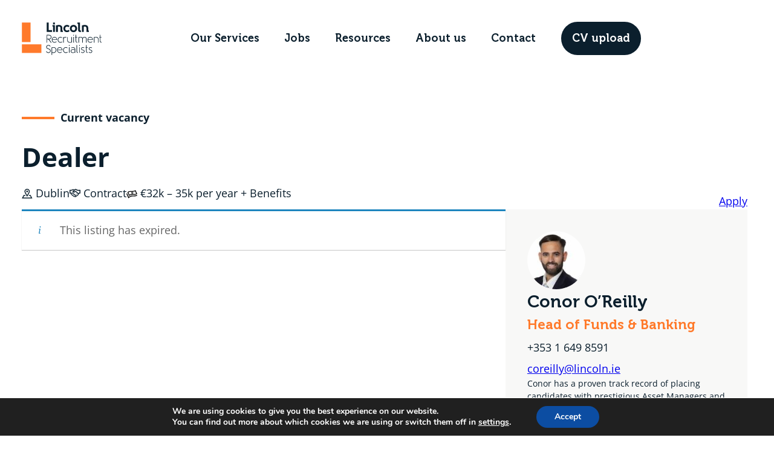

--- FILE ---
content_type: text/css
request_url: https://lincoln.ie/wp-content/themes/lincoln-recruitment/assets/css/style.css?ver=1689248160
body_size: 9467
content:
@charset "UTF-8";
/* Box sizing rules */
*,
*::before,
*::after {
  box-sizing: border-box;
}

/* Remove default margin */
body,
h1,
h2,
h3,
h4,
p,
figure,
blockquote,
dl,
dd {
  margin: 0;
}

/* Remove list styles on ul, ol elements with a list role, which suggests default styling will be removed */
ul[role=list],
ol[role=list] {
  list-style: none;
}

/* Set core root defaults */
html:focus-within {
  scroll-behavior: smooth;
}

/* Set core body defaults */
body {
  min-height: 100vh;
  text-rendering: optimizeSpeed;
  line-height: 1.5;
}

/* A elements that don't have a class get default styles */
a:not([class]) {
  -webkit-text-decoration-skip: ink;
          text-decoration-skip-ink: auto;
}

/* Make images easier to work with */
img,
picture {
  width: 100%;
  max-width: 100%;
  height: auto;
  display: block;
}

/* Inherit fonts for inputs and buttons */
input,
button,
textarea,
select {
  font: inherit;
}

/* Remove all animations, transitions and smooth scroll for people that prefer not to see them */
@media (prefers-reduced-motion: reduce) {
  html:focus-within {
    scroll-behavior: auto;
  }
  *,
  *::before,
  *::after {
    animation-duration: 0.01ms !important;
    animation-iteration-count: 1 !important;
    transition-duration: 0.01ms !important;
    scroll-behavior: auto !important;
  }
}
:root {
  --shadow-color: 0deg 0% 0%;
  --shadow-elevation-low:
  0px 0px 0.3px rgba(0, 0, 0, 0.014),
  0px 0px 0.7px rgba(0, 0, 0, 0.02),
  0px 0px 1.3px rgba(0, 0, 0, 0.025),
  0px 0px 2.2px rgba(0, 0, 0, 0.03),
  0px 0px 4.2px rgba(0, 0, 0, 0.036),
  0px 0px 10px rgba(0, 0, 0, 0.05);
  --shadow-elevation-medium:
  0px 1.1px 2.2px rgba(0, 0, 0, 0.014),
  0px 2.7px 5.3px rgba(0, 0, 0, 0.02),
  0px 5px 10px rgba(0, 0, 0, 0.025),
  0px 8.9px 17.9px rgba(0, 0, 0, 0.03),
  0px 16.7px 33.4px rgba(0, 0, 0, 0.036),
  0px 40px 80px rgba(0, 0, 0, 0.05);
  --shadow-elevation-high:
  0px 2.8px 2.2px rgba(0, 0, 0, 0.014),
  0px 6.7px 5.3px rgba(0, 0, 0, 0.02),
  0px 12.5px 10px rgba(0, 0, 0, 0.025),
  0px 22.3px 17.9px rgba(0, 0, 0, 0.03),
  0px 41.8px 33.4px rgba(0, 0, 0, 0.036),
  0px 100px 80px rgba(0, 0, 0, 0.05);
}

/* @link https://utopia.fyi/space/calculator?c=320,15,1.2,1240,18,1.25,5,2,&s=0.75|0.5|0.25,1.5|2|3|4|6,s-l&g=s,l,xl,12 */
:root {
  --space-3xs: clamp(0.25rem, calc(0.23rem + 0.11vw), 0.31rem);
  --space-2xs: clamp(0.50rem, calc(0.48rem + 0.11vw), 0.56rem);
  --space-xs: clamp(0.69rem, calc(0.62rem + 0.33vw), 0.88rem);
  --space-s: clamp(0.94rem, calc(0.87rem + 0.33vw), 1.13rem);
  --space-m: clamp(1.44rem, calc(1.35rem + 0.43vw), 1.69rem);
  --space-l: clamp(1.88rem, calc(1.74rem + 0.65vw), 2.25rem);
  --space-xl: clamp(2.81rem, calc(2.62rem + 0.98vw), 3.38rem);
  --space-2xl: clamp(3.75rem, calc(3.49rem + 1.30vw), 4.50rem);
  --space-3xl: clamp(5.63rem, calc(5.23rem + 1.96vw), 6.75rem);
  /* One-up pairs */
  --space-3xs-2xs: clamp(0.25rem, calc(0.14rem + 0.54vw), 0.56rem);
  --space-2xs-xs: clamp(0.50rem, calc(0.37rem + 0.65vw), 0.88rem);
  --space-xs-s: clamp(0.69rem, calc(0.54rem + 0.76vw), 1.13rem);
  --space-s-m: clamp(0.94rem, calc(0.68rem + 1.30vw), 1.69rem);
  --space-m-l: clamp(1.44rem, calc(1.15rem + 1.41vw), 2.25rem);
  --space-l-xl: clamp(1.88rem, calc(1.35rem + 2.61vw), 3.38rem);
  --space-xl-2xl: clamp(2.81rem, calc(2.23rem + 2.93vw), 4.50rem);
  --space-2xl-3xl: clamp(3.75rem, calc(2.71rem + 5.22vw), 6.75rem);
  /* Custom pairs */
  --space-s-l: clamp(0.94rem, calc(0.48rem + 2.28vw), 2.25rem);
}

:is(.is-layout-constrained, .is-layout-flow) > * + * {
  margin-top: var(--space-m);
}
:is(.is-layout-constrained, .is-layout-flow) > * + *.alignwide {
  margin-top: var(--space-xl);
}

:first-child {
  margin-top: 0;
}

:last-child {
  margin-bottom: 0;
}

:is(.is-layout-constrained, .is-layout-flow) > .alignfull + .alignfull {
  margin-top: 0;
}

.alignwide:not(:last-child, :is(h1, h2, h3, h4, h5, h6)) {
  margin-bottom: var(--space-xl);
}

.alignfull:not(:last-child, :is(h1, h2, h3, h4, h5, h6)) {
  margin-bottom: var(--space-2xl-3xl);
}

.has-background:not(.wp-element-button) {
  padding: var(--space-l);
}

.has-background.alignfull {
  padding-top: var(--space-2xl-3xl);
  padding-bottom: var(--space-2xl-3xl);
  margin-top: var(--space-2xl-3xl);
}
.has-background.alignfull + .has-background.alignfull, .has-background.alignfull + .wp-block-cover.alignfull, .wp-block-cover.alignfull + .has-background.alignfull {
  margin-top: calc(-1 * var(--space-2xl-3xl));
}

.wp-site-blocks > .wp-block-post-content {
  margin-bottom: 0;
}
.wp-site-blocks > .wp-block-post-content > :last-child:not(.alignfull) {
  margin-bottom: var(--space-2xl-3xl) !important;
}

.wp-block-columns {
  gap: var(--space-l);
}

:root {
  --wp--style--gallery-gap-default: var(--space-l);
  --wp--style--unstable-gallery-gap: var(--space-l);
}

:root {
  --heading--line-thickness: .25rem;
}

p:is(:not(:first-child)) {
  margin-top: var(--space-m);
}

:is(h2, h3, h4, h5, h6) {
  margin-top: 1.5em;
}

h1:before,
h1[class]:before {
  content: "";
  display: block;
  width: 1em;
  height: var(--heading--line-thickness);
  margin-bottom: 0.5em;
  background-color: var(--wp--preset--color--primary);
}
.is-style-eyebrow + h1:before,
.is-style-eyebrow + h1[class]:before {
  content: none;
}

h2:not(:first-child) {
  margin-top: var(--space-3xl);
}
h2 + * {
  margin-top: var(--space-m);
}
h2:after {
  content: "";
  display: block;
  width: 2em;
  height: var(--heading--line-thickness);
  margin-top: 0.5em;
  background-color: var(--wp--preset--color--primary);
}
.has-primary-background-color h2:after {
  background-color: white;
}
h2.has-text-align-center {
  display: flex;
  justify-content: center;
  align-items: center;
  gap: 1ch;
}
h2.has-text-align-center:before, h2.has-text-align-center:after {
  content: "";
  display: block;
  flex: 1 1 auto;
  width: auto;
  max-width: 2em;
  height: var(--heading--line-thickness);
  margin-top: 0;
  background-color: var(--wp--preset--color--primary);
}
h2.has-normal-font-size:after {
  content: "";
  display: block;
  width: 100%;
  height: 1px;
  margin-top: 0.5em;
  background-color: currentColor;
}

.is-style-eyebrow[class] {
  display: flex;
  flex-wrap: wrap;
  align-items: center;
  font-size: var(--wp--preset--font-size--normal);
}
.is-style-eyebrow[class]:after {
  content: none;
}
.is-style-eyebrow[class]:before {
  content: "";
  display: inline-block;
  width: 3em;
  height: var(--heading--line-thickness);
  margin-top: 0;
  margin-right: 1ch;
  margin-bottom: 0;
  background-color: var(--wp--preset--color--primary);
}
.is-style-eyebrow[class] + * {
  margin-top: var(--space-s);
}
.is-style-eyebrow[class] + *:after {
  content: none;
}

/* Set up the counter */
body {
  counter-reset: section;
}

.is-style-count::before {
  content: "#" counter(section);
  counter-increment: section; /* Increment the value of section counter by 1 */
  display: block;
  font-size: var(--wp--preset--font-size--medium);
  color: var(--wp--preset--color--primary);
}

.button-wrapper a,
.button-wrapper button,
.wp-block-read-more,
.button {
  background-color: var(--wp--preset--color--primary);
  border-color: var(--wp--preset--color--primary);
  border-width: 0;
  color: var(--wp--preset--color--white);
  font-family: inherit;
  font-size: inherit;
  line-height: inherit;
  padding: calc(0.667em + 2px) calc(1.333em + 2px);
  text-decoration: none;
  border-radius: 9999px;
  font-family: var(--wp--preset--font-family--museo);
  cursor: pointer;
}

.button-wrapper--secondary a,
.button-wrapper--secondary button,
.button.button--secondary {
  color: white !important;
  background-color: var(--wp--preset--color--secondary);
  border-color: var(--wp--preset--color--secondary);
  padding: 0.5em 1em;
}

.button-wrapper--tertiary a,
.button-wrapper--tertiary button,
.button.button--tertiary {
  color: var(--wp--preset--color--secondary);
  background-color: var(--wp--preset--color--primary-20);
  border-color: var(--wp--preset--color--primary-20);
  padding: 0.5em 1em;
  font-family: var(--wp--preset--font-family--open-sans);
  font-size: var(--wp--preset--font-size--small);
}

blockquote cite,
.wp-block-quote cite {
  display: block;
  margin-top: var(--space-s);
  text-transform: uppercase;
  font-family: var(--wp--preset--font-family--open-sans);
  font-size: var(--wp--preset--font-size--small);
  letter-spacing: 0.1em;
}

ul, ol {
  padding-left: 1em;
}
ul li, ol li {
  margin-top: 0.75em;
}

.is-style-tick-list {
  list-style-type: none;
  padding-left: 1.5em;
}
.is-style-tick-list li {
  position: relative;
}
.is-style-tick-list li:before {
  content: "";
  display: inline-block;
  width: 0.8em;
  height: 0.5em;
  border-style: solid;
  border-color: var(--wp--preset--color--primary);
  border-width: 0.25em 0.25em 0 0;
  transform: rotate(135deg);
  position: absolute;
  top: 0.5em;
  left: -1.5em;
}

.wp-block-avatar .avatar {
  border-radius: 9999px;
}

.wp-block-buttons {
  margin-top: var(--space-m);
}

.wp-block-button.is-style-arrow .wp-block-button__link {
  --button-arrow--thickness: .1667em;
  --button-arrow--shift: .5em;
  --button-circle--size: 2em;
  --button-circle--width: var(--button-circle--size);
  position: relative;
  z-index: 1;
  background-color: transparent;
  color: inherit;
  padding: 0.5em 0;
  padding-left: calc(0.33 * var(--button-circle--size));
  padding-right: 2em;
  border-radius: 0;
  text-decoration: none;
  transition: all 0.5s ease;
}
.wp-block-button.is-style-arrow .wp-block-button__link:before {
  position: absolute;
  top: 50%;
  right: 0;
  transform: translateY(-50%);
  content: "";
  display: block;
  width: 1.5em;
  height: 1em;
  background-color: currentColor;
  -webkit-mask: url("data:image/svg+xml,%3Csvg width='26px' height='18px' viewBox='0 0 26 18' version='1.1' xmlns='http://www.w3.org/2000/svg' xmlns:xlink='http://www.w3.org/1999/xlink'%3E%3Ctitle%3ECombined Shape%3C/title%3E%3Cg id='Home' stroke='none' stroke-width='1' fill='none' fill-rule='evenodd'%3E%3Cg transform='translate(-374.000000  -4621.000000)' fill='%230B1F2D' id='Recent-insights'%3E%3Cg transform='translate(-1.000000  3725.000000)'%3E%3Cg id='Primary-button' transform='translate(228.000000  892.000000)'%3E%3Cpath d='M164.106602 4.10660172 L172.606602 12.6066017 L164.106602 21.1066017 L162.406602 19.4066017 L168.313 13.4996017 L147 13.5 L147 11.5 L168.099 11.4996017 L162.406602 5.80660172 L164.106602 4.10660172 Z' id='Combined-Shape'%3E%3C/path%3E%3C/g%3E%3C/g%3E%3C/g%3E%3C/g%3E%3C/svg%3E") no-repeat 50% 50%;
          mask: url("data:image/svg+xml,%3Csvg width='26px' height='18px' viewBox='0 0 26 18' version='1.1' xmlns='http://www.w3.org/2000/svg' xmlns:xlink='http://www.w3.org/1999/xlink'%3E%3Ctitle%3ECombined Shape%3C/title%3E%3Cg id='Home' stroke='none' stroke-width='1' fill='none' fill-rule='evenodd'%3E%3Cg transform='translate(-374.000000  -4621.000000)' fill='%230B1F2D' id='Recent-insights'%3E%3Cg transform='translate(-1.000000  3725.000000)'%3E%3Cg id='Primary-button' transform='translate(228.000000  892.000000)'%3E%3Cpath d='M164.106602 4.10660172 L172.606602 12.6066017 L164.106602 21.1066017 L162.406602 19.4066017 L168.313 13.4996017 L147 13.5 L147 11.5 L168.099 11.4996017 L162.406602 5.80660172 L164.106602 4.10660172 Z' id='Combined-Shape'%3E%3C/path%3E%3C/g%3E%3C/g%3E%3C/g%3E%3C/g%3E%3C/svg%3E") no-repeat 50% 50%;
  -webkit-mask-size: contain;
          mask-size: contain;
}
.wp-block-button.is-style-arrow .wp-block-button__link:after {
  content: "";
  display: block;
  height: var(--button-circle--size);
  width: var(--button-circle--width);
  background-color: var(--wp--preset--color--primary);
  opacity: 0.2;
  position: absolute;
  z-index: 0;
  top: calc(50% - 0.5 * var(--button-circle--size));
  left: 0;
  border-radius: calc(0.5 * var(--button-circle--size));
  transition: all 0.5s ease;
  mix-blend-mode: darken;
}
.wp-block-button.is-style-arrow .wp-block-button__link:hover {
  --button-arrow--shift: 0em;
  --button-circle--width: calc(100% + (.33 * var(--button-circle--size)));
}

.has-white-color .wp-block-button.is-style-arrow .wp-block-button__link {
  --button-arrow--thickness: .1667em;
  --button-arrow--shift: .5em;
  --button-circle--size: 2em;
  --button-circle--width: var(--button-circle--size);
  position: relative;
  z-index: 1;
  background-color: transparent;
  color: inherit;
  padding: 0.5em 0;
  padding-left: calc(0.33 * var(--button-circle--size));
  padding-right: 2em;
  border-radius: 0;
  text-decoration: none;
  transition: all 0.5s ease;
}
.has-white-color .wp-block-button.is-style-arrow .wp-block-button__link:before {
  position: absolute;
  top: 50%;
  right: 0;
  transform: translateY(-50%);
  content: "";
  display: block;
  width: 1.5em;
  height: 1em;
  background-color: currentColor;
  -webkit-mask: url("data:image/svg+xml,%3Csvg width='26px' height='18px' viewBox='0 0 26 18' version='1.1' xmlns='http://www.w3.org/2000/svg' xmlns:xlink='http://www.w3.org/1999/xlink'%3E%3Ctitle%3ECombined Shape%3C/title%3E%3Cg id='Home' stroke='none' stroke-width='1' fill='none' fill-rule='evenodd'%3E%3Cg transform='translate(-374.000000  -4621.000000)' fill='%230B1F2D' id='Recent-insights'%3E%3Cg transform='translate(-1.000000  3725.000000)'%3E%3Cg id='Primary-button' transform='translate(228.000000  892.000000)'%3E%3Cpath d='M164.106602 4.10660172 L172.606602 12.6066017 L164.106602 21.1066017 L162.406602 19.4066017 L168.313 13.4996017 L147 13.5 L147 11.5 L168.099 11.4996017 L162.406602 5.80660172 L164.106602 4.10660172 Z' id='Combined-Shape'%3E%3C/path%3E%3C/g%3E%3C/g%3E%3C/g%3E%3C/g%3E%3C/svg%3E") no-repeat 50% 50%;
          mask: url("data:image/svg+xml,%3Csvg width='26px' height='18px' viewBox='0 0 26 18' version='1.1' xmlns='http://www.w3.org/2000/svg' xmlns:xlink='http://www.w3.org/1999/xlink'%3E%3Ctitle%3ECombined Shape%3C/title%3E%3Cg id='Home' stroke='none' stroke-width='1' fill='none' fill-rule='evenodd'%3E%3Cg transform='translate(-374.000000  -4621.000000)' fill='%230B1F2D' id='Recent-insights'%3E%3Cg transform='translate(-1.000000  3725.000000)'%3E%3Cg id='Primary-button' transform='translate(228.000000  892.000000)'%3E%3Cpath d='M164.106602 4.10660172 L172.606602 12.6066017 L164.106602 21.1066017 L162.406602 19.4066017 L168.313 13.4996017 L147 13.5 L147 11.5 L168.099 11.4996017 L162.406602 5.80660172 L164.106602 4.10660172 Z' id='Combined-Shape'%3E%3C/path%3E%3C/g%3E%3C/g%3E%3C/g%3E%3C/g%3E%3C/svg%3E") no-repeat 50% 50%;
  -webkit-mask-size: contain;
          mask-size: contain;
}
.has-white-color .wp-block-button.is-style-arrow .wp-block-button__link:after {
  content: "";
  display: block;
  height: var(--button-circle--size);
  width: var(--button-circle--width);
  background-color: var(--wp--preset--color--primary);
  opacity: 0.2;
  position: absolute;
  z-index: 0;
  top: calc(50% - 0.5 * var(--button-circle--size));
  left: 0;
  border-radius: calc(0.5 * var(--button-circle--size));
  transition: all 0.5s ease;
  mix-blend-mode: darken;
}
.has-white-color .wp-block-button.is-style-arrow .wp-block-button__link:hover {
  --button-arrow--shift: 0em;
  --button-circle--width: calc(100% + (.33 * var(--button-circle--size)));
}

.entry-content > .wp-block-cover.alignfull:first-child {
  padding-top: calc(2 * var(--space-3xl));
}
.entry-content > .wp-block-cover.alignfull:first-child .wp-block-column > * {
  opacity: 0;
  transform: translateY(var(--space-l)) scale(0.97) rotateX(10deg);
  transition: all 1s ease-out;
}
.entry-content > .wp-block-cover.alignfull:first-child .wp-block-column > *:nth-child(2) {
  transition-delay: 0.5s;
}
.entry-content > .wp-block-cover.alignfull:first-child .wp-block-column > *:nth-child(3) {
  transition-delay: 1s;
}
.entry-content > .wp-block-cover.alignfull:first-child .wp-block-column > *:nth-child(4) {
  transition-delay: 1.5s;
}
.entry-content > .wp-block-cover.alignfull:first-child .wp-block-column > *:nth-child(5) {
  transition-delay: 2s;
}
.entry-content > .wp-block-cover.alignfull:first-child .wp-block-column > *:nth-child(6) {
  transition-delay: 2.5s;
}
.entry-content > .wp-block-cover.alignfull:first-child .wp-block-column > *:nth-child(7) {
  transition-delay: 3s;
}
.entry-content > .wp-block-cover.alignfull:first-child .wp-block-column > *:nth-child(8) {
  transition-delay: 3.5s;
}
.entry-content > .wp-block-cover.alignfull:first-child .wp-block-column > *:nth-child(9) {
  transition-delay: 4s;
}
.entry-content > .wp-block-cover.alignfull:first-child .wp-block-column > *:nth-child(10) {
  transition-delay: 4.5s;
}
.entry-content > .wp-block-cover.alignfull:first-child .wp-block-column > *:nth-child(11) {
  transition-delay: 5s;
}
.entry-content > .wp-block-cover.alignfull:first-child .wp-block-column > *:nth-child(12) {
  transition-delay: 5.5s;
}
.entry-content > .wp-block-cover.alignfull:first-child .wp-block-column > *:nth-child(13) {
  transition-delay: 6s;
}
.entry-content > .wp-block-cover.alignfull:first-child .wp-block-column > *:nth-child(14) {
  transition-delay: 6.5s;
}
.entry-content > .wp-block-cover.alignfull:first-child .wp-block-column > *:nth-child(15) {
  transition-delay: 7s;
}
.entry-content > .wp-block-cover.alignfull:first-child .wp-block-column > *:nth-child(16) {
  transition-delay: 7.5s;
}
.entry-content > .wp-block-cover.alignfull:first-child .wp-block-column > *:nth-child(17) {
  transition-delay: 8s;
}
.entry-content > .wp-block-cover.alignfull:first-child .wp-block-column > *:nth-child(18) {
  transition-delay: 8.5s;
}
.entry-content > .wp-block-cover.alignfull:first-child .wp-block-column > *:nth-child(19) {
  transition-delay: 9s;
}
.entry-content > .wp-block-cover.alignfull:first-child .wp-block-column > *:nth-child(20) {
  transition-delay: 9.5s;
}
.entry-content > .wp-block-cover.alignfull:first-child .wp-block-column > *:nth-child(21) {
  transition-delay: 10s;
}
.entry-content > .wp-block-cover.alignfull:first-child.scrolled-in .wp-block-column > * {
  opacity: 1;
  transform: translateY(0) scale(1) rotateX(0deg);
}

.wp-block-cover.alignfull + .wp-block-cover.alignfull {
  margin-top: calc(-1 * var(--space-2xl-3xl));
}

figure.wp-block-gallery.has-nested-images.is-style-logos {
  --wp--style--gallery-gap-default: var(--space-2xl);
  --wp--style--unstable-gallery-gap: var(--space-2xl);
  margin-top: var(--space-l);
  align-items: center;
}
figure.wp-block-gallery.has-nested-images.is-style-logos .wp-block-image {
  opacity: 0;
  transform: translateY(var(--space-m));
  transition: all 0.5s ease;
}
figure.wp-block-gallery.has-nested-images.is-style-logos .wp-block-image:nth-child(1) {
  transition-delay: 0.1s;
}
figure.wp-block-gallery.has-nested-images.is-style-logos .wp-block-image:nth-child(2) {
  transition-delay: 0.2s;
}
figure.wp-block-gallery.has-nested-images.is-style-logos .wp-block-image:nth-child(3) {
  transition-delay: 0.3s;
}
figure.wp-block-gallery.has-nested-images.is-style-logos .wp-block-image:nth-child(4) {
  transition-delay: 0.4s;
}
figure.wp-block-gallery.has-nested-images.is-style-logos .wp-block-image:nth-child(5) {
  transition-delay: 0.5s;
}
figure.wp-block-gallery.has-nested-images.is-style-logos .wp-block-image:nth-child(6) {
  transition-delay: 0.6s;
}
figure.wp-block-gallery.has-nested-images.is-style-logos .wp-block-image:nth-child(7) {
  transition-delay: 0.7s;
}
figure.wp-block-gallery.has-nested-images.is-style-logos .wp-block-image:nth-child(8) {
  transition-delay: 0.8s;
}
figure.wp-block-gallery.has-nested-images.is-style-logos .wp-block-image:nth-child(9) {
  transition-delay: 0.9s;
}
figure.wp-block-gallery.has-nested-images.is-style-logos .wp-block-image:nth-child(10) {
  transition-delay: 1s;
}
figure.wp-block-gallery.has-nested-images.is-style-logos .wp-block-image:nth-child(11) {
  transition-delay: 1.1s;
}
figure.wp-block-gallery.has-nested-images.is-style-logos .wp-block-image:nth-child(12) {
  transition-delay: 1.2s;
}
figure.wp-block-gallery.has-nested-images.is-style-logos .wp-block-image:nth-child(13) {
  transition-delay: 1.3s;
}
figure.wp-block-gallery.has-nested-images.is-style-logos .wp-block-image:nth-child(14) {
  transition-delay: 1.4s;
}
figure.wp-block-gallery.has-nested-images.is-style-logos .wp-block-image:nth-child(15) {
  transition-delay: 1.5s;
}
figure.wp-block-gallery.has-nested-images.is-style-logos .wp-block-image:nth-child(16) {
  transition-delay: 1.6s;
}
figure.wp-block-gallery.has-nested-images.is-style-logos .wp-block-image:nth-child(17) {
  transition-delay: 1.7s;
}
figure.wp-block-gallery.has-nested-images.is-style-logos .wp-block-image:nth-child(18) {
  transition-delay: 1.8s;
}
figure.wp-block-gallery.has-nested-images.is-style-logos .wp-block-image:nth-child(19) {
  transition-delay: 1.9s;
}
figure.wp-block-gallery.has-nested-images.is-style-logos .wp-block-image:nth-child(20) {
  transition-delay: 2s;
}
figure.wp-block-gallery.has-nested-images.is-style-logos .wp-block-image:nth-child(21) {
  transition-delay: 2.1s;
}
figure.wp-block-gallery.has-nested-images.is-style-logos .wp-block-image img {
  max-height: var(--space-l);
  max-width: calc(3 * var(--space-l));
  -o-object-fit: contain;
     object-fit: contain;
}
figure.wp-block-gallery.has-nested-images.is-style-logos.scrolled-in .wp-block-image {
  opacity: 1;
  transform: translateY(0);
}

.alignfull:has(.is-style-portrait-slider) {
  overflow: hidden;
}

figure.wp-block-gallery.has-nested-images.is-style-portrait-slider {
  height: 100%;
  width: calc(100% + var(--space-m));
}
@media (min-width: 782px) {
  figure.wp-block-gallery.has-nested-images.is-style-portrait-slider {
    width: 200%;
  }
}
figure.wp-block-gallery.has-nested-images.is-style-portrait-slider .slick-list {
  overflow: hidden;
}
figure.wp-block-gallery.has-nested-images.is-style-portrait-slider .slick-list:before, figure.wp-block-gallery.has-nested-images.is-style-portrait-slider .slick-list:after {
  content: "";
  display: block;
  z-index: 1;
  position: absolute;
  top: 0;
  bottom: 0;
  width: 100px;
}
figure.wp-block-gallery.has-nested-images.is-style-portrait-slider .slick-list:before {
  left: 0%;
  background-image: linear-gradient(to left, rgba(0, 0, 0, 0), var(--wp--preset--color--secondary));
  opacity: 0;
}
figure.wp-block-gallery.has-nested-images.is-style-portrait-slider .slick-list:after {
  right: 0%;
  background-image: linear-gradient(to right, rgba(0, 0, 0, 0), var(--wp--preset--color--secondary));
}
figure.wp-block-gallery.has-nested-images.is-style-portrait-slider .slick-track {
  height: 100%;
}
figure.wp-block-gallery.has-nested-images.is-style-portrait-slider .wp-block-image.slick-slide {
  width: calc(2 * var(--space-3xl)) !important;
  margin-bottom: 0 !important;
  transition: all 0.5s ease;
}
figure.wp-block-gallery.has-nested-images.is-style-portrait-slider .wp-block-image.slick-slide img {
  -o-object-fit: cover;
     object-fit: cover;
  aspect-ratio: 0.66;
  box-shadow: 0 0 40px rgba(0, 0, 0, 0.4);
}

figure.wp-block-gallery.has-nested-images.is-style-team {
  gap: 0 !important;
  justify-content: flex-start;
}
figure.wp-block-gallery.has-nested-images.is-style-team img {
  aspect-ratio: 1;
}
figure.wp-block-gallery.has-nested-images.is-style-team figcaption {
  margin: 0;
  padding: var(--space-s);
  position: relative;
  background: var(--wp--preset--color--secondary);
  text-align: left;
  font-size: var(--wp--preset--font-size--small);
}
@media (min-width: 768px) {
  figure.wp-block-gallery.has-nested-images.is-style-team.columns-6 figure.wp-block-image:not(#individual-image) {
    width: 16.66%;
  }
  figure.wp-block-gallery.has-nested-images.is-style-team.columns-5 figure.wp-block-image:not(#individual-image) {
    width: 20%;
  }
  figure.wp-block-gallery.has-nested-images.is-style-team.columns-4 figure.wp-block-image:not(#individual-image) {
    width: 25%;
  }
  figure.wp-block-gallery.has-nested-images.is-style-team.columns-3 figure.wp-block-image:not(#individual-image) {
    width: 33.33%;
  }
}
figure.wp-block-gallery.has-nested-images.is-style-team figure.wp-block-image:not(#individual-image) {
  width: 100%;
  flex-grow: 0;
  padding: 0;
}
@media (min-width: 400px) {
  figure.wp-block-gallery.has-nested-images.is-style-team figure.wp-block-image:not(#individual-image) {
    width: 50%;
  }
}

.wp-block.alignfull {
  overflow: hidden;
}

ul {
  list-style-type: square;
}
ul li::marker {
  color: var(--wp--preset--color--primary);
}

.is-style-no-bullets {
  list-style: none;
  padding-left: 0;
}

.wp-block-media-text__media {
  border-radius: var(--space-3xs);
  overflow: hidden;
  border: 1px solid rgba(0, 0, 0, 0.0666666667);
}

.wp-block-media-text .wp-block-media-text__content {
  padding: var(--space-m) 0;
}
@media screen and (min-width: 600px) {
  .wp-block-media-text .wp-block-media-text__content {
    padding: var(--space-m) 0 var(--space-m) var(--space-l);
  }
}

@media screen and (min-width: 600px) {
  .wp-block-media-text.has-media-on-the-right .wp-block-media-text__content {
    padding: var(--space-m) var(--space-l) var(--space-m) 0;
  }
}

.wp-block-media-text.is-style-overlap {
  --overlap--content--x-offset: -8%;
  --overlap--animation--y-offset: var(--space-l);
}
.wp-block-media-text.is-style-overlap .wp-block-media-text__content {
  position: relative;
  z-index: 1;
  padding: 8%;
  box-shadow: var(--shadow-elevation-high);
  background: white;
}
@media screen and (min-width: 600px) {
  .wp-block-media-text.is-style-overlap .wp-block-media-text__content {
    transform: translateY(var(--overlap--animation--y-offset)) translateX(var(--overlap--content--x-offset));
  }
}
.wp-block-media-text.is-style-overlap.has-media-on-the-right {
  --overlap--content--x-offset: 8%;
}
@media screen and (min-width: 600px) {
  .wp-block-media-text.is-style-overlap.has-media-on-the-right .wp-block-media-text__content {
    transform: translateY(var(--overlap--animation--y-offset)) translateX(var(--overlap--content--x-offset));
  }
}
.wp-block-media-text.is-style-overlap .wp-block-media-text__content {
  transform: translateY(var(--overlap--animation--y-offset)) translateX(var(--overlap--content--x-offset));
  transition: all 1s ease-out;
  transition-delay: 0.3s;
}
.wp-block-media-text.is-style-overlap .wp-block-media-text__media {
  opacity: 0;
  transform: translateY(var(--space-l));
  transition: all 1s ease-out;
}
.wp-block-media-text.is-style-overlap.scrolled-in .wp-block-media-text__content {
  transform: translateY(0) translateX(var(--overlap--content--x-offset));
}
.wp-block-media-text.is-style-overlap.scrolled-in .wp-block-media-text__media {
  opacity: 1;
  transform: translateY(0);
}

@media (min-width: 600px) {
  .wp-block-group.alignfull:has(.wp-block-media-text.is-style-full-height) {
    overflow: hidden;
    padding-top: 0;
    padding-bottom: 0;
  }
  .wp-block-group.alignfull:has(.wp-block-media-text.is-style-full-height) + .wp-block-group.alignfull:has(.wp-block-media-text.is-style-full-height) {
    margin-top: calc(-1 * var(--space-2xl-3xl));
  }
  .wp-block-media-text.is-style-full-height .wp-block-media-text__media {
    position: relative;
    height: 100%;
    overflow: visible;
  }
  .wp-block-media-text.is-style-full-height .wp-block-media-text__media img[class*=wp-image-] {
    position: absolute;
    right: 0;
    height: 100%;
    width: auto;
  }
  .wp-block-media-text.is-style-full-height .wp-block-media-text__content {
    padding-top: var(--space-3xl);
    padding-bottom: var(--space-3xl);
  }
  .wp-block-media-text.is-style-full-height.has-media-on-the-right .wp-block-media-text__media img[class*=wp-image-] {
    right: auto;
    left: 0;
  }
}
.wp-block-media-text.is-style-no-image-border .wp-block-media-text__media {
  border: none;
  border-radius: 0;
}

.wp-block-navigation {
  gap: var(--space-s);
}

.wp-block-navigation-item__label {
  display: flex;
  gap: 0.5ch;
}

.wp-block-query-pagination .wp-block-query-pagination-next {
  --button-arrow--thickness: .1667em;
  --button-arrow--shift: .5em;
  --button-circle--size: 2em;
  --button-circle--width: var(--button-circle--size);
  position: relative;
  z-index: 1;
  background-color: transparent;
  color: inherit;
  padding: 0.5em 0;
  padding-left: calc(0.33 * var(--button-circle--size));
  padding-right: 2em;
  border-radius: 0;
  text-decoration: none;
  transition: all 0.5s ease;
}
.wp-block-query-pagination .wp-block-query-pagination-next:before {
  position: absolute;
  top: 50%;
  right: 0;
  transform: translateY(-50%);
  content: "";
  display: block;
  width: 1.5em;
  height: 1em;
  background-color: currentColor;
  -webkit-mask: url("data:image/svg+xml,%3Csvg width='26px' height='18px' viewBox='0 0 26 18' version='1.1' xmlns='http://www.w3.org/2000/svg' xmlns:xlink='http://www.w3.org/1999/xlink'%3E%3Ctitle%3ECombined Shape%3C/title%3E%3Cg id='Home' stroke='none' stroke-width='1' fill='none' fill-rule='evenodd'%3E%3Cg transform='translate(-374.000000  -4621.000000)' fill='%230B1F2D' id='Recent-insights'%3E%3Cg transform='translate(-1.000000  3725.000000)'%3E%3Cg id='Primary-button' transform='translate(228.000000  892.000000)'%3E%3Cpath d='M164.106602 4.10660172 L172.606602 12.6066017 L164.106602 21.1066017 L162.406602 19.4066017 L168.313 13.4996017 L147 13.5 L147 11.5 L168.099 11.4996017 L162.406602 5.80660172 L164.106602 4.10660172 Z' id='Combined-Shape'%3E%3C/path%3E%3C/g%3E%3C/g%3E%3C/g%3E%3C/g%3E%3C/svg%3E") no-repeat 50% 50%;
          mask: url("data:image/svg+xml,%3Csvg width='26px' height='18px' viewBox='0 0 26 18' version='1.1' xmlns='http://www.w3.org/2000/svg' xmlns:xlink='http://www.w3.org/1999/xlink'%3E%3Ctitle%3ECombined Shape%3C/title%3E%3Cg id='Home' stroke='none' stroke-width='1' fill='none' fill-rule='evenodd'%3E%3Cg transform='translate(-374.000000  -4621.000000)' fill='%230B1F2D' id='Recent-insights'%3E%3Cg transform='translate(-1.000000  3725.000000)'%3E%3Cg id='Primary-button' transform='translate(228.000000  892.000000)'%3E%3Cpath d='M164.106602 4.10660172 L172.606602 12.6066017 L164.106602 21.1066017 L162.406602 19.4066017 L168.313 13.4996017 L147 13.5 L147 11.5 L168.099 11.4996017 L162.406602 5.80660172 L164.106602 4.10660172 Z' id='Combined-Shape'%3E%3C/path%3E%3C/g%3E%3C/g%3E%3C/g%3E%3C/g%3E%3C/svg%3E") no-repeat 50% 50%;
  -webkit-mask-size: contain;
          mask-size: contain;
}
.wp-block-query-pagination .wp-block-query-pagination-next:after {
  content: "";
  display: block;
  height: var(--button-circle--size);
  width: var(--button-circle--width);
  background-color: var(--wp--preset--color--primary);
  opacity: 0.2;
  position: absolute;
  z-index: 0;
  top: calc(50% - 0.5 * var(--button-circle--size));
  left: 0;
  border-radius: calc(0.5 * var(--button-circle--size));
  transition: all 0.5s ease;
  mix-blend-mode: darken;
}
.wp-block-query-pagination .wp-block-query-pagination-next:hover {
  --button-arrow--shift: 0em;
  --button-circle--width: calc(100% + (.33 * var(--button-circle--size)));
}
.wp-block-query-pagination .wp-block-query-pagination-next:after {
  content: none;
}
.wp-block-query-pagination .wp-block-query-pagination-previous {
  --button-arrow--thickness: .1667em;
  --button-arrow--shift: .5em;
  --button-circle--size: 2em;
  --button-circle--width: var(--button-circle--size);
  position: relative;
  z-index: 1;
  background-color: transparent;
  color: inherit;
  padding: 0.5em 0;
  padding-left: calc(0.33 * var(--button-circle--size));
  padding-right: 2em;
  border-radius: 0;
  text-decoration: none;
  transition: all 0.5s ease;
  padding: 0.5em 0;
  padding-right: calc(0.33 * var(--button-circle--size));
  padding-left: calc(2em + 0.33 * var(--button-circle--size));
}
.wp-block-query-pagination .wp-block-query-pagination-previous:before {
  position: absolute;
  top: 50%;
  right: 0;
  transform: translateY(-50%);
  content: "";
  display: block;
  width: 1.5em;
  height: 1em;
  background-color: currentColor;
  -webkit-mask: url("data:image/svg+xml,%3Csvg width='26px' height='18px' viewBox='0 0 26 18' version='1.1' xmlns='http://www.w3.org/2000/svg' xmlns:xlink='http://www.w3.org/1999/xlink'%3E%3Ctitle%3ECombined Shape%3C/title%3E%3Cg id='Home' stroke='none' stroke-width='1' fill='none' fill-rule='evenodd'%3E%3Cg transform='translate(-374.000000  -4621.000000)' fill='%230B1F2D' id='Recent-insights'%3E%3Cg transform='translate(-1.000000  3725.000000)'%3E%3Cg id='Primary-button' transform='translate(228.000000  892.000000)'%3E%3Cpath d='M164.106602 4.10660172 L172.606602 12.6066017 L164.106602 21.1066017 L162.406602 19.4066017 L168.313 13.4996017 L147 13.5 L147 11.5 L168.099 11.4996017 L162.406602 5.80660172 L164.106602 4.10660172 Z' id='Combined-Shape'%3E%3C/path%3E%3C/g%3E%3C/g%3E%3C/g%3E%3C/g%3E%3C/svg%3E") no-repeat 50% 50%;
          mask: url("data:image/svg+xml,%3Csvg width='26px' height='18px' viewBox='0 0 26 18' version='1.1' xmlns='http://www.w3.org/2000/svg' xmlns:xlink='http://www.w3.org/1999/xlink'%3E%3Ctitle%3ECombined Shape%3C/title%3E%3Cg id='Home' stroke='none' stroke-width='1' fill='none' fill-rule='evenodd'%3E%3Cg transform='translate(-374.000000  -4621.000000)' fill='%230B1F2D' id='Recent-insights'%3E%3Cg transform='translate(-1.000000  3725.000000)'%3E%3Cg id='Primary-button' transform='translate(228.000000  892.000000)'%3E%3Cpath d='M164.106602 4.10660172 L172.606602 12.6066017 L164.106602 21.1066017 L162.406602 19.4066017 L168.313 13.4996017 L147 13.5 L147 11.5 L168.099 11.4996017 L162.406602 5.80660172 L164.106602 4.10660172 Z' id='Combined-Shape'%3E%3C/path%3E%3C/g%3E%3C/g%3E%3C/g%3E%3C/g%3E%3C/svg%3E") no-repeat 50% 50%;
  -webkit-mask-size: contain;
          mask-size: contain;
}
.wp-block-query-pagination .wp-block-query-pagination-previous:after {
  content: "";
  display: block;
  height: var(--button-circle--size);
  width: var(--button-circle--width);
  background-color: var(--wp--preset--color--primary);
  opacity: 0.2;
  position: absolute;
  z-index: 0;
  top: calc(50% - 0.5 * var(--button-circle--size));
  left: 0;
  border-radius: calc(0.5 * var(--button-circle--size));
  transition: all 0.5s ease;
  mix-blend-mode: darken;
}
.wp-block-query-pagination .wp-block-query-pagination-previous:hover {
  --button-arrow--shift: 0em;
  --button-circle--width: calc(100% + (.33 * var(--button-circle--size)));
}
.wp-block-query-pagination .wp-block-query-pagination-previous:before {
  right: auto;
  left: calc(0.33 * var(--button-circle--size));
  transform: translateY(-50%) rotate(180deg);
}
.wp-block-query-pagination .wp-block-query-pagination-previous:hover {
  --button-circle--width: calc(100%);
  --button-arrow--shift: -.5em;
}
.wp-block-query-pagination .wp-block-query-pagination-previous:after {
  content: none;
}
.wp-block-query-pagination .page-numbers {
  display: inline-block;
  width: 2em;
  height: 2em;
  color: var(--wp--preset--color--secondary);
  background: var(--wp--preset--color--primary-20);
  text-align: center;
  line-height: 2em;
  text-decoration: none;
  border-radius: 50%;
}
.wp-block-query-pagination .page-numbers.current {
  color: var(--wp--preset--color--white);
  background: var(--wp--preset--color--primary);
}

.wp-block-query:has(.job-card) .wp-block-post-template {
  align-items: stretch;
}
.wp-block-query:has(.job-card) .wp-block-post-template .job_listing {
  display: flex;
  flex-direction: column;
  justify-content: flex-start;
  opacity: 0;
  transform: translateY(var(--space-l));
  transition: all 1s ease-out;
}
.wp-block-query:has(.job-card) .wp-block-post-template .job_listing:nth-child(2) {
  transition-delay: 0.3s;
}
.wp-block-query:has(.job-card) .wp-block-post-template .job_listing:nth-child(3) {
  transition-delay: 0.6s;
}
.wp-block-query:has(.job-card) .wp-block-post-template .job_listing:nth-child(4) {
  transition-delay: 0.9s;
}
.wp-block-query:has(.job-card) .wp-block-post-template .job_listing:nth-child(5) {
  transition-delay: 1.2s;
}
.wp-block-query:has(.job-card) .wp-block-post-template .job_listing:nth-child(6) {
  transition-delay: 1.5s;
}
.wp-block-query:has(.job-card) .wp-block-post-template .job_listing:nth-child(7) {
  transition-delay: 1.8s;
}
.wp-block-query:has(.job-card) .wp-block-post-template .job_listing:nth-child(8) {
  transition-delay: 2.1s;
}
.wp-block-query:has(.job-card) .wp-block-post-template .job_listing:nth-child(9) {
  transition-delay: 2.4s;
}
.wp-block-query:has(.job-card) .wp-block-post-template .job_listing:nth-child(10) {
  transition-delay: 2.7s;
}
.wp-block-query:has(.job-card) .wp-block-post-template .job_listing:nth-child(11) {
  transition-delay: 3s;
}
.wp-block-query:has(.job-card) .wp-block-post-template .job_listing:nth-child(12) {
  transition-delay: 3.3s;
}
.wp-block-query:has(.job-card) .wp-block-post-template .job_listing:nth-child(13) {
  transition-delay: 3.6s;
}
.wp-block-query:has(.job-card) .wp-block-post-template .job_listing:nth-child(14) {
  transition-delay: 3.9s;
}
.wp-block-query:has(.job-card) .wp-block-post-template .job_listing:nth-child(15) {
  transition-delay: 4.2s;
}
.wp-block-query:has(.job-card) .wp-block-post-template .job_listing:nth-child(16) {
  transition-delay: 4.5s;
}
.wp-block-query:has(.job-card) .wp-block-post-template .job_listing:nth-child(17) {
  transition-delay: 4.8s;
}
.wp-block-query:has(.job-card) .wp-block-post-template .job_listing:nth-child(18) {
  transition-delay: 5.1s;
}
.wp-block-query:has(.job-card) .wp-block-post-template .job_listing:nth-child(19) {
  transition-delay: 5.4s;
}
.wp-block-query:has(.job-card) .wp-block-post-template .job_listing:nth-child(20) {
  transition-delay: 5.7s;
}
.wp-block-query:has(.job-card) .wp-block-post-template .job_listing:nth-child(21) {
  transition-delay: 6s;
}
.wp-block-query:has(.job-card) .wp-block-post-template.scrolled-in .job_listing {
  opacity: 1;
  transform: translateY(0);
}

.wp-block-query.is-style-slider--vertical .wp-block-post {
  --quote-cutout--start: calc(var(--space-m) + (2 * var(--quote-cutout--width)));
  --quote-cutout--start: calc(var(--space-l) + var(--quote-cutout--width));
  --quote-cutout--start-2: calc(var(--quote-cutout--start) + (2 * var(--quote-cutout--width)));
  --quote-cutout--width: 1rem;
  --quote-cutout--height: 2rem;
  display: grid;
  place-items: center;
  font-family: var(--wp--preset--font-family--museo);
  font-size: var(--wp--preset--font-size--medium);
  color: var(--wp--preset--color--secondary);
  background-color: var(--wp--preset--color--primary);
  padding: var(--space-xl) var(--space-l);
  margin-top: var(--space-l);
  margin-bottom: var(--space-l);
  transition: all 0.5s ease;
  transition-delay: 300ms;
  -webkit-clip-path: polygon(0 0, var(--quote-cutout--start) 0, calc(var(--quote-cutout--start) - var(--quote-cutout--width)) var(--quote-cutout--height), var(--quote-cutout--start) var(--quote-cutout--height), calc(var(--quote-cutout--start) + var(--quote-cutout--width)) 0, var(--quote-cutout--start-2) 0, calc(var(--quote-cutout--start-2) - var(--quote-cutout--width)) var(--quote-cutout--height), var(--quote-cutout--start-2) var(--quote-cutout--height), calc(var(--quote-cutout--start-2) + var(--quote-cutout--width)) 0, 100% 0, 100% 100%, 0 100%);
          clip-path: polygon(0 0, var(--quote-cutout--start) 0, calc(var(--quote-cutout--start) - var(--quote-cutout--width)) var(--quote-cutout--height), var(--quote-cutout--start) var(--quote-cutout--height), calc(var(--quote-cutout--start) + var(--quote-cutout--width)) 0, var(--quote-cutout--start-2) 0, calc(var(--quote-cutout--start-2) - var(--quote-cutout--width)) var(--quote-cutout--height), var(--quote-cutout--start-2) var(--quote-cutout--height), calc(var(--quote-cutout--start-2) + var(--quote-cutout--width)) 0, 100% 0, 100% 100%, 0 100%);
}
.wp-block-query.is-style-slider--vertical .wp-block-post .wp-block-quote {
  padding-left: 0;
  border: none;
}

@media (min-width: 782px) {
  .wp-block-column:has(.wp-block-query.is-style-slider--vertical) {
    margin-top: calc(-1 * var(--space-2xl-3xl));
    margin-bottom: calc(-1 * var(--space-2xl-3xl));
    position: relative;
  }
  .wp-block-column:has(.wp-block-query.is-style-slider--vertical):before, .wp-block-column:has(.wp-block-query.is-style-slider--vertical):after {
    position: absolute;
    z-index: 2;
    left: 0;
    content: "";
    display: block;
    width: 100%;
    height: var(--space-3xl);
  }
  .wp-block-column:has(.wp-block-query.is-style-slider--vertical):before {
    top: 0;
    background: linear-gradient(to top, transparent, var(--wp--preset--color--secondary));
  }
  .wp-block-column:has(.wp-block-query.is-style-slider--vertical):after {
    bottom: 0;
    background: linear-gradient(to bottom, transparent, var(--wp--preset--color--secondary));
  }
  .is-style-slider--vertical {
    overflow: hidden;
  }
  .wp-block-query.is-style-slider--vertical {
    padding: var(--space-xl) 0;
  }
  .wp-block-query.is-style-slider--vertical .wp-block-post:not(.slick-active) {
    opacity: 0.3;
  }
  .wp-block-query.is-style-slider--vertical .wp-block-post .wp-block-post-content {
    display: grid;
    place-items: center;
  }
  .wp-block-query.is-style-slider--vertical .slick-arrow {
    --slick-arrow--size: var(--space-m);
    position: absolute;
    z-index: 11;
    left: calc(50% - 0.5 * var(--slick-arrow--size));
    width: var(--slick-arrow--size);
    height: var(--slick-arrow--size);
    transform-origin: 50%;
    background: transparent;
    border-style: solid;
    border-width: 0.5rem 0.5rem 0 0;
    border-color: white;
    opacity: 0.7;
    transition: all 0.3s ease;
    cursor: pointer;
  }
  .wp-block-query.is-style-slider--vertical .slick-arrow:hover {
    opacity: 1;
  }
  .wp-block-query.is-style-slider--vertical .slick-arrow.slick-prev {
    top: var(--space-xl);
    transform: rotate(-45deg);
  }
  .wp-block-query.is-style-slider--vertical .slick-arrow.slick-next {
    bottom: var(--space-xl);
    transform: rotate(135deg);
  }
  .wp-block-query.is-style-slider--vertical .slick-dots {
    position: absolute;
    top: 50%;
    transform: translateY(-50%);
    left: 100%;
    padding: 0;
    margin: 0;
    list-style: none;
  }
  .wp-block-query.is-style-slider--vertical .slick-dots li {
    margin: var(--space-xs) 0;
  }
  .wp-block-query.is-style-slider--vertical .slick-dots li button {
    text-indent: -5em;
    overflow: hidden;
    border: none;
    display: block;
    height: 1em;
    width: 1em;
    border-radius: 0.5em;
    background-color: white;
    margin: var(--space-xs) var(--space-xs);
    transition: all 0.5s ease;
    cursor: pointer;
  }
}
@media (min-width: 782px) and (min-width: 1340px) {
  .wp-block-query.is-style-slider--vertical .slick-dots li button {
    margin: var(--space-xs) var(--space-m);
  }
}
@media (min-width: 782px) {
  .wp-block-query.is-style-slider--vertical .slick-dots li.slick-active button {
    height: 1.6em;
    background-color: var(--wp--preset--color--primary);
  }
}
@media (min-width: 782px) {
  .is-layout-flow.wp-block-post-template.slick-initialized.slick-slider.slick-vertical .slick-list {
    margin-top: 0;
  }
  .is-layout-flow.wp-block-post-template.slick-initialized.slick-slider.slick-vertical .slick-track {
    display: grid;
    grid-template-columns: 1fr;
  }
}
.wp-block-post-template.is-flex-container {
  gap: var(--space-2xl) var(--space-l);
}

@media (min-width: 600px) {
  .wp-block-post-template.is-flex-container.is-flex-container.columns-3 > li {
    width: calc(33.33333% - 0.6667 * var(--space-l));
  }
}
.wp-block-columns:has(.wp-block-query.is-style-slider--horizontal) .wp-block-column {
  position: relative;
  z-index: 1;
}
.wp-block-columns:has(.wp-block-query.is-style-slider--horizontal) .wp-block-column:has(.wp-block-query.is-style-slider--horizontal) {
  z-index: 0;
}
.wp-block-query.is-style-slider--horizontal .wp-block-post {
  --quote-cutout--start: calc(var(--space-m) + (2 * var(--quote-cutout--width)));
  --quote-cutout--start: calc(var(--space-l) + var(--quote-cutout--width));
  --quote-cutout--start-2: calc(var(--quote-cutout--start) + (2 * var(--quote-cutout--width)));
  --quote-cutout--width: 1rem;
  --quote-cutout--height: 2rem;
  padding: 0 var(--space-s);
}
.wp-block-query.is-style-slider--horizontal .wp-block-post .entry-content.wp-block-post-content {
  display: grid;
  place-items: center;
  font-family: var(--wp--preset--font-family--museo);
  color: var(--wp--preset--color--secondary);
  background-color: var(--wp--preset--color--primary);
  padding: var(--space-xl) var(--space-l);
  margin: 0;
  transition: all 0.5s ease;
  transition-delay: 300ms;
  -webkit-clip-path: polygon(0 0, var(--quote-cutout--start) 0, calc(var(--quote-cutout--start) - var(--quote-cutout--width)) var(--quote-cutout--height), var(--quote-cutout--start) var(--quote-cutout--height), calc(var(--quote-cutout--start) + var(--quote-cutout--width)) 0, var(--quote-cutout--start-2) 0, calc(var(--quote-cutout--start-2) - var(--quote-cutout--width)) var(--quote-cutout--height), var(--quote-cutout--start-2) var(--quote-cutout--height), calc(var(--quote-cutout--start-2) + var(--quote-cutout--width)) 0, 100% 0, 100% 100%, 0 100%);
          clip-path: polygon(0 0, var(--quote-cutout--start) 0, calc(var(--quote-cutout--start) - var(--quote-cutout--width)) var(--quote-cutout--height), var(--quote-cutout--start) var(--quote-cutout--height), calc(var(--quote-cutout--start) + var(--quote-cutout--width)) 0, var(--quote-cutout--start-2) 0, calc(var(--quote-cutout--start-2) - var(--quote-cutout--width)) var(--quote-cutout--height), var(--quote-cutout--start-2) var(--quote-cutout--height), calc(var(--quote-cutout--start-2) + var(--quote-cutout--width)) 0, 100% 0, 100% 100%, 0 100%);
}
.wp-block-query.is-style-slider--horizontal .wp-block-post .wp-block-quote {
  padding-left: 0;
  border: none;
}

.wp-block-column:has(.wp-block-query.is-style-slider--horizontal) {
  position: relative;
}

@media (max-width: 767px) {
  .is-style-slider--horizontal {
    margin-left: calc(-1 * var(--space-l));
    margin-right: calc(-1 * var(--space-l));
  }
}
@media (min-width: 768px) {
  .is-style-slider--horizontal .slick-list {
    overflow: visible;
  }
}
@media (min-width: 768px) {
  .is-style-slider--horizontal .slick-track {
    display: flex;
    align-items: center;
  }
}

.wp-block-query.is-style-slider--horizontal .wp-block-post:not(.slick-active) .entry-content.wp-block-post-content {
  opacity: 0.15;
}
.wp-block-query.is-style-slider--horizontal .wp-block-post .wp-block-post-content {
  display: grid;
  place-items: center;
}
.wp-block-query.is-style-slider--horizontal .slick-arrow {
  --slick-arrow--size: var(--space-m);
  position: absolute;
  z-index: 11;
  top: calc(50% - 0.5 * var(--slick-arrow--size));
  width: var(--slick-arrow--size);
  height: var(--slick-arrow--size);
  margin: 0;
  transform-origin: 50%;
  background: transparent;
  border-style: solid;
  border-width: 0.5rem 0.5rem 0 0;
  border-color: white;
  opacity: 0.7;
  transition: all 0.3s ease;
  cursor: pointer;
}
.wp-block-query.is-style-slider--horizontal .slick-arrow:hover {
  opacity: 1;
}
.wp-block-query.is-style-slider--horizontal .slick-arrow.slick-prev {
  left: var(--space-s);
  transform: rotate(-135deg);
}
@media (min-width: 768px) {
  .wp-block-query.is-style-slider--horizontal .slick-arrow.slick-prev {
    left: 0;
  }
}
.wp-block-query.is-style-slider--horizontal .slick-arrow.slick-next {
  right: var(--space-s);
  transform: rotate(45deg);
}
@media (min-width: 768px) {
  .wp-block-query.is-style-slider--horizontal .slick-arrow.slick-next {
    right: 0;
  }
}
.wp-block-query.is-style-slider--horizontal .slick-dots {
  --dot--size: 1em;
  --dot--padding: .25em;
  position: absolute;
  bottom: calc(-4 * var(--space-xs));
  transform: translateX(-50%);
  left: 50%;
  width: 100%;
  text-align: center;
  padding: 0;
  margin: 0;
  list-style: none;
}
.wp-block-query.is-style-slider--horizontal .slick-dots li {
  display: inline-block;
  margin: 0;
}
.wp-block-query.is-style-slider--horizontal .slick-dots li button {
  position: relative;
  text-indent: -5em;
  overflow: hidden;
  border: none;
  display: block;
  height: calc(var(--dot--size) + 2 * var(--dot--padding));
  width: calc(var(--dot--size) + 2 * var(--dot--padding));
  padding: 0;
  margin: 0;
  background-color: transparent;
  transition: all 0.5s ease;
  cursor: pointer;
}
.wp-block-query.is-style-slider--horizontal .slick-dots li button:after {
  content: "";
  display: block;
  height: var(--dot--size);
  width: var(--dot--size);
  border-radius: calc(0.5 * var(--dot--size));
  background-color: white;
  position: absolute;
  top: var(--dot--padding);
  left: var(--dot--padding);
}
.wp-block-query.is-style-slider--horizontal .slick-dots li.slick-active button {
  width: calc(var(--dot--size) + 2 * var(--dot--padding) + 0.5em);
}
.wp-block-query.is-style-slider--horizontal .slick-dots li.slick-active button::after {
  width: calc(var(--dot--size) + 0.5em);
  background-color: var(--wp--preset--color--primary);
}

.wp-classic-menu-block .menu .menu-item {
  margin: 0;
  padding: 0;
}
.wp-classic-menu-block .menu .menu-item a {
  display: inline-block;
  padding: var(--space-xs) var(--space-s);
}
.wp-classic-menu-block .sub-menu {
  background: white;
  min-width: 15rem;
}
@media (min-width: 1100px) {
  .wp-classic-menu-block .sub-menu {
    box-shadow: 0 1.5rem 1rem rgba(0, 0, 0, 0.1);
  }
}
.wp-classic-menu-block .sub-menu .menu-item a {
  font-size: var(--wp--preset--font-size--small);
  color: var(--wp--preset--color--secondary) !important;
  padding: var(--space-2xs) var(--space-s);
}

script:first-child + .gform_wrapper {
  margin-top: 0;
}
.gform_wrapper .gform_title {
  margin-bottom: var(--space-m);
}
.gform_wrapper .gform_description {
  display: block;
  margin: var(--space-m) 0;
}

.consultant .avatar {
  max-width: 96px;
  border-radius: 999px;
}
.consultant .wp-block-post-author .wp-block-post-author__name {
  margin-top: 0;
  font-size: var(--wp--preset--font-size--medium-large);
  font-family: var(--wp--preset--font-family--museo);
  font-weight: bold;
}
.consultant .hd-usermeta-block--job-title {
  margin-top: 0;
  color: var(--wp--preset--color--primary);
  font-family: var(--wp--preset--font-family--museo);
  font-size: var(--wp--preset--font-size--medium);
  font-weight: bold;
}
.consultant .hd-usermeta-block--tel {
  margin-top: 0.5rem;
}
.consultant .hd-userdata-block--user_email {
  margin-top: 0.5rem;
}
.consultant .wp-block-post-author-biography {
  font-size: var(--wp--preset--font-size--small);
}

footer.wp-block-template-part > :first-child {
  margin-top: 0;
}
footer.wp-block-template-part .site-logo-link svg {
  display: block;
  height: var(--space-xl);
  width: auto;
}
footer.wp-block-template-part .site-logo-link svg [fill="#0B1F2D"] {
  fill: white;
}
footer.wp-block-template-part a {
  color: inherit;
  text-decoration: none;
}

header.wp-block-template-part {
  padding-top: var(--space-l);
  padding-bottom: var(--space-l);
  margin-bottom: var(--space-xl);
}
header.wp-block-template-part .site-logo-link svg {
  display: block;
  height: var(--space-xl);
  width: auto;
}
header.wp-block-template-part .menu > .menu-item.current-menu-item > a, header.wp-block-template-part .menu > .menu-item.current_page_ancestor > a {
  position: relative;
}
header.wp-block-template-part .menu > .menu-item.current-menu-item > a:after, header.wp-block-template-part .menu > .menu-item.current_page_ancestor > a:after {
  content: "";
  width: 1rem;
  height: 0.25rem;
  background: var(--wp--preset--color--primary);
  position: absolute;
  top: 100%;
  left: calc(50% - 0.5rem);
}
header.wp-block-template-part .menu > .menu-item a {
  color: var(--wp--preset--color--secondary);
  text-decoration: none;
  font-family: var(--wp--preset--font-family--museo);
}
header.wp-block-template-part .menu > .menu-item.button.button--secondary {
  margin-left: var(--space-s);
}
header.wp-block-template-part .menu > .menu-item.button.button--secondary a {
  width: 100%;
  color: white;
  text-align: center;
}

.wp-site-blocks:has(.entry-content > .wp-block-cover.alignfull:first-child) header.wp-block-template-part {
  position: absolute;
  z-index: 10;
  top: 0;
  left: 0;
  width: 100%;
  color: var(--wp--preset--color--white);
}
.wp-site-blocks:has(.entry-content > .wp-block-cover.alignfull:first-child) [fill="#0B1F2D"] {
  fill: white;
}
@media (min-width: 1100px) {
  .wp-site-blocks:has(.entry-content > .wp-block-cover.alignfull:first-child) .menu-item a {
    color: var(--wp--preset--color--white);
  }
}

.wp-block-buttons:has(.wp-block-button.menu-toggle) {
  display: none;
}

@media (max-width: 1099px) {
  .wp-block-buttons:has(.wp-block-button.menu-toggle) {
    display: block;
  }
  .menu-toggle {
    position: fixed;
    top: var(--space-l);
    right: var(--space-m);
    z-index: 100;
  }
  .menu-toggle a {
    --burger-height: 4px;
    --burger-border: 0px;
    display: block;
    text-indent: -9999px;
    width: 2rem;
    height: var(--burger-height);
    padding: 0;
    border: var(--burger-border) solid white;
    border-radius: 0;
    transition: all 0.3s ease;
  }
  .menu-toggle a:before, .menu-toggle a:after {
    content: "";
    display: block;
    height: var(--burger-height);
    width: 100%;
    position: absolute;
    top: 0;
    left: 0;
    background: var(--wp--preset--color--primary);
    border: var(--burger-border) solid white;
    transform-origin: 50%;
    transition: all 0.3s ease;
  }
  .menu-toggle a:before {
    transform: translateY(-10px);
  }
  .menu-toggle a:after {
    transform: translateY(10px);
  }
  .menu-toggle a.is-open {
    background-color: transparent;
  }
  .menu-toggle a.is-open:before {
    transform: translateY(0px) rotate(45deg);
  }
  .menu-toggle a.is-open:after {
    transform: translateY(0px) rotate(-45deg);
  }
  .wp-classic-menu-block {
    z-index: 99;
    position: fixed;
    overflow: scroll;
    top: 0;
    left: 100%;
    bottom: 0;
    width: 100%;
    background-color: rgba(255, 255, 255, 0.98);
    padding: var(--space-l) var(--space-m);
    transition: left 0.3s ease;
  }
  .wp-classic-menu-block.is-open {
    left: 0;
  }
  .wp-classic-menu-block > .menu > .menu-item {
    display: block;
    font-size: var(--wp--preset--font-size--large);
  }
  .wp-classic-menu-block > .menu > .menu-item .sub-menu {
    position: relative;
    top: 0;
    left: 0;
    background-color: transparent;
    display: grid;
    grid-template-columns: 1fr 1fr;
  }
}
.wp-block-post-template > .wp-block-post > .wp-block-group {
  height: 100%;
}
.wp-block-post-template > .wp-block-post > .wp-block-group > .wp-block-template-part {
  height: 100%;
}
.job-card {
  display: flex;
  flex-direction: column;
  align-items: flex-start;
  justify-content: flex-start;
  height: 100%;
  box-shadow: 0 0 var(--space-m) rgba(0, 0, 0, 0.1);
}
.job-card.has-background {
  padding: var(--space-m);
}
.job-card > :last-child {
  margin-top: auto;
}
.job-card .wp-block-post-title a {
  color: inherit;
  text-decoration: none;
}
.job-card .wp-block-post-title.has-medium-font-size:before {
  content: "";
  display: block;
  width: 1.5em;
  height: var(--heading--line-thickness);
  margin-bottom: 1em;
  background-color: var(--wp--preset--color--primary);
}
.job-card .job-card__meta {
  margin-top: var(--space-xs);
  margin-bottom: var(--space-xs);
  gap: var(--space-xs);
}

.job-meta .hd-meta-block a,
.job-meta .wp-block-post-terms a,
.job-card__meta .hd-meta-block a,
.job-card__meta .wp-block-post-terms a {
  text-decoration: none;
  color: var(--wp--preset--color--secondary);
  pointer-events: none;
}
.job-meta .hd-meta-block:before,
.job-meta .wp-block-post-terms:before,
.job-card__meta .hd-meta-block:before,
.job-card__meta .wp-block-post-terms:before {
  content: "";
  display: inline-block;
  vertical-align: middle;
  margin-right: 0.5ch;
  width: 1em;
  height: 1em;
  background-repeat: no-repeat;
  background-size: contain;
}
.job-meta .hd-meta-block.hd-meta-block--job-location:before,
.job-meta .wp-block-post-terms.hd-meta-block--job-location:before,
.job-card__meta .hd-meta-block.hd-meta-block--job-location:before,
.job-card__meta .wp-block-post-terms.hd-meta-block--job-location:before {
  background-image: url(../img/location-icon.svg);
}
.job-meta .hd-meta-block.taxonomy-job_listing_category:before,
.job-meta .wp-block-post-terms.taxonomy-job_listing_category:before,
.job-card__meta .hd-meta-block.taxonomy-job_listing_category:before,
.job-card__meta .wp-block-post-terms.taxonomy-job_listing_category:before {
  background-image: url(../img/industry-icon.svg);
}
.job-meta .hd-meta-block.taxonomy-job_listing_type:before,
.job-meta .wp-block-post-terms.taxonomy-job_listing_type:before,
.job-card__meta .hd-meta-block.taxonomy-job_listing_type:before,
.job-card__meta .wp-block-post-terms.taxonomy-job_listing_type:before {
  background-image: url(../img/job-type-icon.svg);
}

.post-card {
  height: 100%;
  display: flex;
  flex-direction: column;
  justify-content: flex-start;
}
.post-card .wp-block-post-featured-image {
  overflow: hidden;
}
.post-card .wp-block-post-featured-image .wp-post-image {
  border: 1px solid rgba(0, 0, 0, 0.2);
  border-radius: var(--space-3xs);
  transform: scale(1);
  transition: all 0.5s ease;
}
.post-card .wp-block-post-featured-image .wp-post-image:hover {
  transform: scale(1.1);
  transition-duration: 5s;
}
.post-card .wp-block-post-title {
  margin-top: var(--space-xs);
}
.post-card .wp-block-post-title a {
  text-decoration: none;
  color: var(--wp--preset--color--secondary);
}
.post-card .wp-block-post-title a:hover {
  color: var(--wp--preset--color--primary);
}
.post-card .wp-block-post-excerpt {
  margin: 0 0 var(--space-3xs);
}
.post-card .wp-block-post-author {
  align-items: center;
}
.post-card .wp-block-post-author__avatar img {
  border-radius: 50%;
}
.post-card > :last-child {
  width: 100%;
  margin-top: auto;
  gap: var(--space-m);
}

.wp-block-column:has(.stat-group) {
  opacity: 0;
  transform: translateY(var(--space-m));
  transition: all 0.5s ease;
}

.wp-block-column:has(.stat-group.scrolled-in) {
  opacity: 1;
  transform: translateY(0);
}

.wp-block-columns:has(.stat-group.scrolled-in) .wp-block-column:nth-child(1) {
  transition-delay: 0.1s;
}
.wp-block-columns:has(.stat-group.scrolled-in) .wp-block-column:nth-child(2) {
  transition-delay: 0.2s;
}
.wp-block-columns:has(.stat-group.scrolled-in) .wp-block-column:nth-child(3) {
  transition-delay: 0.3s;
}
.wp-block-columns:has(.stat-group.scrolled-in) .wp-block-column:nth-child(4) {
  transition-delay: 0.4s;
}
.wp-block-columns:has(.stat-group.scrolled-in) .wp-block-column:nth-child(5) {
  transition-delay: 0.5s;
}
.wp-block-columns:has(.stat-group.scrolled-in) .wp-block-column:nth-child(6) {
  transition-delay: 0.6s;
}
.wp-block-columns:has(.stat-group.scrolled-in) .wp-block-column:nth-child(7) {
  transition-delay: 0.7s;
}
.wp-block-columns:has(.stat-group.scrolled-in) .wp-block-column:nth-child(8) {
  transition-delay: 0.8s;
}
.wp-block-columns:has(.stat-group.scrolled-in) .wp-block-column:nth-child(9) {
  transition-delay: 0.9s;
}
.wp-block-columns:has(.stat-group.scrolled-in) .wp-block-column:nth-child(10) {
  transition-delay: 1s;
}
.wp-block-columns:has(.stat-group.scrolled-in) .wp-block-column:nth-child(11) {
  transition-delay: 1.1s;
}
.wp-block-columns:has(.stat-group.scrolled-in) .wp-block-column:nth-child(12) {
  transition-delay: 1.2s;
}
.wp-block-columns:has(.stat-group.scrolled-in) .wp-block-column:nth-child(13) {
  transition-delay: 1.3s;
}
.wp-block-columns:has(.stat-group.scrolled-in) .wp-block-column:nth-child(14) {
  transition-delay: 1.4s;
}
.wp-block-columns:has(.stat-group.scrolled-in) .wp-block-column:nth-child(15) {
  transition-delay: 1.5s;
}
.wp-block-columns:has(.stat-group.scrolled-in) .wp-block-column:nth-child(16) {
  transition-delay: 1.6s;
}
.wp-block-columns:has(.stat-group.scrolled-in) .wp-block-column:nth-child(17) {
  transition-delay: 1.7s;
}
.wp-block-columns:has(.stat-group.scrolled-in) .wp-block-column:nth-child(18) {
  transition-delay: 1.8s;
}
.wp-block-columns:has(.stat-group.scrolled-in) .wp-block-column:nth-child(19) {
  transition-delay: 1.9s;
}
.wp-block-columns:has(.stat-group.scrolled-in) .wp-block-column:nth-child(20) {
  transition-delay: 2s;
}
.wp-block-columns:has(.stat-group.scrolled-in) .wp-block-column:nth-child(21) {
  transition-delay: 2.1s;
}

.stat-group__description {
  margin-top: 0;
}

.entry-content.wp-block-group.alignfull {
  margin-bottom: 0;
}

.post-type-archive-job_listing .wp-block-group.alignfull:has(.facetwp-search) {
  padding-top: var(--space-l);
  padding-bottom: var(--space-l);
  margin-bottom: var(--space-l);
}
.post-type-archive-job_listing .wp-block-group.alignwide:has(.facetwp-search) {
  gap: var(--space-m);
  flex-wrap: wrap;
}
.post-type-archive-job_listing .wp-block-group.alignwide:has(.facetwp-search) input:focus-visible,
.post-type-archive-job_listing .wp-block-group.alignwide:has(.facetwp-search) select:focus-visible {
  outline: none;
}
.post-type-archive-job_listing .wp-block-group.alignwide:has(.facetwp-search) .facetwp-facet:has(:focus-visible) {
  outline: 5px solid black;
}
.post-type-archive-job_listing .wp-block-group.alignwide:has(.facetwp-search) .facetwp-search,
.post-type-archive-job_listing .wp-block-group.alignwide:has(.facetwp-search) .facetwp-dropdown {
  border: none;
  padding: 0.5em;
}
.post-type-archive-job_listing .wp-block-group.alignwide:has(.facetwp-search) .facetwp-type-dropdown {
  background-color: white;
  padding-right: 0.5em;
}
.post-type-archive-job_listing .wp-block-group.alignwide:has(.facetwp-search) .facetwp-search-submit {
  display: flex;
  align-items: center;
  gap: 0.5em;
}
.post-type-archive-job_listing .wp-block-group.alignwide:has(.facetwp-search) .facetwp-search-submit:before {
  content: "";
  display: inline-block;
  width: 1em;
  height: 1em;
  background-color: white;
  -webkit-mask: url(../img/search-icon.svg) 50% 50% no-repeat;
          mask: url(../img/search-icon.svg) 50% 50% no-repeat;
  -webkit-mask-size: contain;
          mask-size: contain;
}
.post-type-archive-job_listing .wp-block-column:has(.facetwp-type-checkboxes) {
  position: relative;
  z-index: 1;
}
.post-type-archive-job_listing .wp-block-column:has(.facetwp-type-checkboxes) .facet-toggle {
  transform: translateY(calc(-1 * var(--space-m)));
  background: transparent;
  border: none;
  padding: 0;
}
@media (min-width: 782px) {
  .post-type-archive-job_listing .wp-block-column:has(.facetwp-type-checkboxes) .facet-toggle {
    display: none;
  }
}
.post-type-archive-job_listing .wp-block-column:has(.facetwp-type-checkboxes) .facet-toggle:before {
  content: "+";
  padding-right: 0.5ch;
}
.post-type-archive-job_listing .wp-block-column:has(.facetwp-type-checkboxes) .facet-toggle.is-showing:before {
  content: "×";
}
@media (max-width: 781px) {
  .post-type-archive-job_listing .wp-block-column:has(.facetwp-type-checkboxes) h3,
  .post-type-archive-job_listing .wp-block-column:has(.facetwp-type-checkboxes) .facetwp-facet {
    display: none;
  }
}
@media (max-width: 781px) {
  .post-type-archive-job_listing .wp-block-column:has(.facetwp-type-checkboxes).show-mobile-facets h3,
  .post-type-archive-job_listing .wp-block-column:has(.facetwp-type-checkboxes).show-mobile-facets .facetwp-facet {
    display: block;
  }
}
@media (min-width: 782px) {
  .post-type-archive-job_listing .wp-block-column:has(.facetwp-type-checkboxes) {
    padding-right: var(--space-l);
  }
}
.post-type-archive-job_listing .wp-block-column:has(.facetwp-type-checkboxes):before {
  content: "";
  display: block;
  position: absolute;
  z-index: -1;
  top: calc(-1 * var(--space-xl));
  right: calc(-1 * var(--space-l));
  bottom: 0;
  left: calc(-1 * var(--space-l));
  background-color: var(--wp--preset--color--off-white);
}
@media (min-width: 782px) {
  .post-type-archive-job_listing .wp-block-column:has(.facetwp-type-checkboxes):before {
    left: -100vw;
    right: 0;
    bottom: calc(-1 * var(--space-2xl));
  }
}
.post-type-archive-job_listing .wp-block-column:has(.facetwp-type-checkboxes) h3 {
  font-family: var(--wp--preset--font-family--open-sans);
}
.post-type-archive-job_listing .wp-block-column:has(.facetwp-type-checkboxes) .facetwp-type-checkboxes {
  --max-checkboxes-to-show: 4.25;
  --checkbox--padding-vertical: var(--space-2xs);
  --checkboxes--padding-vertical: calc(var(--space-s) - var(--checkbox--padding-vertical));
  --checkboxes--padding-horizontal: calc(var(--space-s));
  --checkboxes--padding: var(--checkboxes--padding-vertical) var(--checkboxes--padding-horizontal);
  position: relative;
  background-color: var(--wp--preset--color--white);
  padding: var(--checkboxes--padding);
  margin-top: var(--space-s);
  font-size: var(--wp--preset--font-size--small);
  max-height: calc(var(--checkboxes--padding-vertical) + var(--max-checkboxes-to-show) * (1.5 * var(--wp--preset--font-size--small) + 2 * var(--checkbox--padding-vertical)) + var(--checkboxes--padding-vertical));
  overflow: scroll;
}
.post-type-archive-job_listing .wp-block-column:has(.facetwp-type-checkboxes) .facetwp-type-checkboxes .facetwp-checkbox {
  margin: 0;
  padding-top: var(--checkbox--padding-vertical);
  padding-bottom: var(--checkbox--padding-vertical);
}
.post-type-archive-job_listing .job_listing .job-card {
  box-shadow: none;
}
.post-type-archive-job_listing .job_listing:not(:first-child) {
  margin-top: var(--space-xl);
}
.post-type-archive-job_listing .job_listing .is-layout-flex.wp-block-group:has(.wp-block-post-terms) {
  gap: var(--space-s);
}
.post-type-archive-job_listing .job_listing .wp-block-read-more {
  color: var(--wp--preset--color--secondary);
  background-color: var(--wp--preset--color--primary-20);
  padding: 0.5em 1em;
  font-weight: normal;
  font-family: var(--wp--preset--font--open-sans);
}
.post-type-archive-job_listing .job_listing .wp-block-read-more:hover {
  color: var(--wp--preset--color--white);
  background-color: var(--wp--preset--color--primary);
}
.post-type-archive-job_listing .facetwp-reset {
  color: var(--wp--preset--color--secondary);
  text-decoration: none;
}
.post-type-archive-job_listing .facetwp-reset:before {
  content: "↻";
  padding-right: 0.5ch;
}
.post-type-archive-job_listing .facetwp-pager {
  display: flex;
  flex-wrap: wrap;
  align-items: center;
  justify-content: flex-start;
  gap: var(--space-2xs);
}
@media (min-width: 782px) {
  .post-type-archive-job_listing .facetwp-pager {
    gap: var(--space-2xs);
  }
}
.post-type-archive-job_listing .facetwp-pager .facetwp-page {
  display: inline-block;
  color: var(--wp--preset--color--secondary);
  text-decoration: none;
  line-height: 1;
  padding: 0.25em;
  margin: 0;
  border: 3px solid transparent;
}
@media (min-width: 782px) {
  .post-type-archive-job_listing .facetwp-pager .facetwp-page {
    padding: 0.5em;
  }
}
.post-type-archive-job_listing .facetwp-pager .facetwp-page:hover {
  color: var(--wp--preset--color--primary);
}
.post-type-archive-job_listing .facetwp-pager .facetwp-page.active {
  border-color: var(--wp--preset--color--primary);
}
.post-type-archive-job_listing .facetwp-pager .facetwp-page.prev {
  --button-arrow--thickness: .1667em;
  --button-arrow--shift: .5em;
  --button-circle--size: 2em;
  --button-circle--width: var(--button-circle--size);
  position: relative;
  z-index: 1;
  background-color: transparent;
  color: inherit;
  padding: 0.5em 0;
  padding-left: calc(0.33 * var(--button-circle--size));
  padding-right: 2em;
  border-radius: 0;
  text-decoration: none;
  transition: all 0.5s ease;
  padding: 0.5em 0;
  padding-right: calc(0.33 * var(--button-circle--size));
  padding-left: calc(2em + 0.33 * var(--button-circle--size));
  border: none;
}
.post-type-archive-job_listing .facetwp-pager .facetwp-page.prev:before {
  position: absolute;
  top: 50%;
  right: 0;
  transform: translateY(-50%);
  content: "";
  display: block;
  width: 1.5em;
  height: 1em;
  background-color: var(--wp--preset--color--primary);
  -webkit-mask: url("data:image/svg+xml,%3Csvg width='26px' height='18px' viewBox='0 0 26 18' version='1.1' xmlns='http://www.w3.org/2000/svg' xmlns:xlink='http://www.w3.org/1999/xlink'%3E%3Ctitle%3ECombined Shape%3C/title%3E%3Cg id='Home' stroke='none' stroke-width='1' fill='none' fill-rule='evenodd'%3E%3Cg transform='translate(-374.000000  -4621.000000)' fill='%230B1F2D' id='Recent-insights'%3E%3Cg transform='translate(-1.000000  3725.000000)'%3E%3Cg id='Primary-button' transform='translate(228.000000  892.000000)'%3E%3Cpath d='M164.106602 4.10660172 L172.606602 12.6066017 L164.106602 21.1066017 L162.406602 19.4066017 L168.313 13.4996017 L147 13.5 L147 11.5 L168.099 11.4996017 L162.406602 5.80660172 L164.106602 4.10660172 Z' id='Combined-Shape'%3E%3C/path%3E%3C/g%3E%3C/g%3E%3C/g%3E%3C/g%3E%3C/svg%3E") no-repeat 50% 50%;
          mask: url("data:image/svg+xml,%3Csvg width='26px' height='18px' viewBox='0 0 26 18' version='1.1' xmlns='http://www.w3.org/2000/svg' xmlns:xlink='http://www.w3.org/1999/xlink'%3E%3Ctitle%3ECombined Shape%3C/title%3E%3Cg id='Home' stroke='none' stroke-width='1' fill='none' fill-rule='evenodd'%3E%3Cg transform='translate(-374.000000  -4621.000000)' fill='%230B1F2D' id='Recent-insights'%3E%3Cg transform='translate(-1.000000  3725.000000)'%3E%3Cg id='Primary-button' transform='translate(228.000000  892.000000)'%3E%3Cpath d='M164.106602 4.10660172 L172.606602 12.6066017 L164.106602 21.1066017 L162.406602 19.4066017 L168.313 13.4996017 L147 13.5 L147 11.5 L168.099 11.4996017 L162.406602 5.80660172 L164.106602 4.10660172 Z' id='Combined-Shape'%3E%3C/path%3E%3C/g%3E%3C/g%3E%3C/g%3E%3C/g%3E%3C/svg%3E") no-repeat 50% 50%;
  -webkit-mask-size: contain;
          mask-size: contain;
}
.post-type-archive-job_listing .facetwp-pager .facetwp-page.prev:after {
  content: "";
  display: block;
  height: var(--button-circle--size);
  width: var(--button-circle--width);
  background-color: var(--wp--preset--color--primary);
  opacity: 0.2;
  position: absolute;
  z-index: 0;
  top: calc(50% - 0.5 * var(--button-circle--size));
  left: 0;
  border-radius: calc(0.5 * var(--button-circle--size));
  transition: all 0.5s ease;
  mix-blend-mode: darken;
}
.post-type-archive-job_listing .facetwp-pager .facetwp-page.prev:hover {
  --button-arrow--shift: 0em;
  --button-circle--width: calc(100% + (.33 * var(--button-circle--size)));
}
.post-type-archive-job_listing .facetwp-pager .facetwp-page.prev:before {
  right: auto;
  left: calc(0.33 * var(--button-circle--size));
  transform: translateY(-50%) rotate(180deg);
}
.post-type-archive-job_listing .facetwp-pager .facetwp-page.prev:hover {
  --button-circle--width: calc(100%);
  --button-arrow--shift: -.5em;
}
.post-type-archive-job_listing .facetwp-pager .facetwp-page.prev:after {
  content: none;
}
.post-type-archive-job_listing .facetwp-pager .facetwp-page.next {
  --button-arrow--thickness: .1667em;
  --button-arrow--shift: .5em;
  --button-circle--size: 2em;
  --button-circle--width: var(--button-circle--size);
  position: relative;
  z-index: 1;
  background-color: transparent;
  color: inherit;
  padding: 0.5em 0;
  padding-left: calc(0.33 * var(--button-circle--size));
  padding-right: 2em;
  border-radius: 0;
  text-decoration: none;
  transition: all 0.5s ease;
  border: none;
}
.post-type-archive-job_listing .facetwp-pager .facetwp-page.next:before {
  position: absolute;
  top: 50%;
  right: 0;
  transform: translateY(-50%);
  content: "";
  display: block;
  width: 1.5em;
  height: 1em;
  background-color: var(--wp--preset--color--primary);
  -webkit-mask: url("data:image/svg+xml,%3Csvg width='26px' height='18px' viewBox='0 0 26 18' version='1.1' xmlns='http://www.w3.org/2000/svg' xmlns:xlink='http://www.w3.org/1999/xlink'%3E%3Ctitle%3ECombined Shape%3C/title%3E%3Cg id='Home' stroke='none' stroke-width='1' fill='none' fill-rule='evenodd'%3E%3Cg transform='translate(-374.000000  -4621.000000)' fill='%230B1F2D' id='Recent-insights'%3E%3Cg transform='translate(-1.000000  3725.000000)'%3E%3Cg id='Primary-button' transform='translate(228.000000  892.000000)'%3E%3Cpath d='M164.106602 4.10660172 L172.606602 12.6066017 L164.106602 21.1066017 L162.406602 19.4066017 L168.313 13.4996017 L147 13.5 L147 11.5 L168.099 11.4996017 L162.406602 5.80660172 L164.106602 4.10660172 Z' id='Combined-Shape'%3E%3C/path%3E%3C/g%3E%3C/g%3E%3C/g%3E%3C/g%3E%3C/svg%3E") no-repeat 50% 50%;
          mask: url("data:image/svg+xml,%3Csvg width='26px' height='18px' viewBox='0 0 26 18' version='1.1' xmlns='http://www.w3.org/2000/svg' xmlns:xlink='http://www.w3.org/1999/xlink'%3E%3Ctitle%3ECombined Shape%3C/title%3E%3Cg id='Home' stroke='none' stroke-width='1' fill='none' fill-rule='evenodd'%3E%3Cg transform='translate(-374.000000  -4621.000000)' fill='%230B1F2D' id='Recent-insights'%3E%3Cg transform='translate(-1.000000  3725.000000)'%3E%3Cg id='Primary-button' transform='translate(228.000000  892.000000)'%3E%3Cpath d='M164.106602 4.10660172 L172.606602 12.6066017 L164.106602 21.1066017 L162.406602 19.4066017 L168.313 13.4996017 L147 13.5 L147 11.5 L168.099 11.4996017 L162.406602 5.80660172 L164.106602 4.10660172 Z' id='Combined-Shape'%3E%3C/path%3E%3C/g%3E%3C/g%3E%3C/g%3E%3C/g%3E%3C/svg%3E") no-repeat 50% 50%;
  -webkit-mask-size: contain;
          mask-size: contain;
}
.post-type-archive-job_listing .facetwp-pager .facetwp-page.next:after {
  content: "";
  display: block;
  height: var(--button-circle--size);
  width: var(--button-circle--width);
  background-color: var(--wp--preset--color--primary);
  opacity: 0.2;
  position: absolute;
  z-index: 0;
  top: calc(50% - 0.5 * var(--button-circle--size));
  left: 0;
  border-radius: calc(0.5 * var(--button-circle--size));
  transition: all 0.5s ease;
  mix-blend-mode: darken;
}
.post-type-archive-job_listing .facetwp-pager .facetwp-page.next:hover {
  --button-arrow--shift: 0em;
  --button-circle--width: calc(100% + (.33 * var(--button-circle--size)));
}
.post-type-archive-job_listing .facetwp-pager .facetwp-page.next:after {
  content: none;
}


--- FILE ---
content_type: image/svg+xml
request_url: https://lincoln.ie/wp-content/uploads/sites/5/2023/09/iconmonstr-banknote-14.svg
body_size: 468
content:
<?xml version="1.0" encoding="UTF-8"?> <svg xmlns="http://www.w3.org/2000/svg" width="24" height="24" viewBox="0 0 24 24"><path d="M24 15.01c-6.857 3.941-12.399-1.424-19.5 5.99l-4.5-9.97 1.402-1.463 3.807 8.406-.002.007c7.445-5.595 11.195-1.176 18.109-4.563.294.648.565 1.332.684 1.593zm-8.904-6.21c-.47-1.095-1.783-1.827-2.932-1.636-1.15.191-1.702 1.233-1.231 2.328.498 1.155 1.921 1.895 3.094 1.603 1.038-.257 1.517-1.252 1.069-2.295zm-1.448 1.363l.104.229-.218.045-.097-.219c-.225.041-.482.035-.719-.027l-.065-.387c.195.03.438.058.623.02l.125-.041c.221-.109.153-.387-.176-.453-.244-.054-.893-.014-1.135-.552-.136-.304-.035-.621.356-.766l-.108-.239.217-.045.104.229c.159-.026.345-.036.563-.017l.087.383c-.169-.021-.353-.041-.512-.008l-.06.016c-.309.082-.21.375.064.446.453.105.994.139 1.208.612.172.385-.028.648-.361.774zm5.644-4.817l2.417 5.211c-4.279 2.284-9.871-.34-15 2.501l-2.313-5.065c3.873-2.694 9.197-.035 14.896-2.647zm.902-2.346c-6.179 4.004-13.007-.318-17.951 4.454l3.765 8.22c5.298-4.492 12.519-.238 17.952-4.455l-3.766-8.219z"></path></svg> 

--- FILE ---
content_type: image/svg+xml
request_url: https://lincoln.ie/wp-content/themes/lincoln-recruitment/assets/img/job-type-icon.svg
body_size: 1642
content:
<?xml version="1.0" encoding="UTF-8"?>
<svg width="24px" height="18px" viewBox="0 0 24 18" version="1.1" xmlns="http://www.w3.org/2000/svg" xmlns:xlink="http://www.w3.org/1999/xlink">
    <title>Shape</title>
    <g id="Jobs" stroke="none" stroke-width="1" fill="none" fill-rule="evenodd">
        <g id="Jobs-v12" transform="translate(-1055.000000, -891.000000)" fill="#0B1F2D" fill-rule="nonzero">
            <g id="Group-3" transform="translate(720.000000, 721.000000)">
                <g id="iconmonstr-handshake-2" transform="translate(335.000000, 170.000000)">
                    <path d="M19.523,2.175 C18.126,2.175 17.188,1.681 15.635,0.864 C14.783,0.418 14.099,0 13.117,0 C11.842,0 11.37,0.658 10.565,1.564 C8.513,-0.029 7.052,0.657 5.757,1.271 C5,1.629 4.218,2 3.17,2 L-4.4408921e-16,2 L-4.4408921e-16,9.91 C1.073,10.012 2.001,10.079 3.287,10.374 C2.498,11.805 3.344,13.531 4.921,13.796 C5.245,14.471 5.892,14.955 6.639,15.082 C6.951,15.735 7.581,16.233 8.348,16.361 C8.892,17.508 10.31,18.025 11.536,17.431 C11.97,17.789 12.521,18 13.103,18 C13.995,18 14.84,17.517 15.248,16.663 C15.996,16.506 16.606,16.015 16.912,15.367 C17.62,15.22 18.236,14.763 18.56,14.081 C19.946,13.799 20.852,12.354 20.248,10.903 C21.344,10.363 22.469,10.143 24,9.803 L24,1.937 C23.039,1.996 20.493,2.155 19.523,2.175 Z M4.804,12.16 C4.427,11.876 4.38,11.332 4.701,10.95 L5.483,9.991 C5.804,9.607 6.37,9.526 6.748,9.812 C7.128,10.097 7.172,10.638 6.852,11.023 L6.07,11.979 C5.749,12.364 5.183,12.443 4.804,12.16 L4.804,12.16 Z M6.518,13.442 C6.14,13.156 6.085,12.626 6.407,12.242 L7.197,11.273 C7.518,10.89 8.084,10.809 8.462,11.092 C8.84,11.377 8.887,11.92 8.565,12.302 L7.775,13.271 C7.454,13.656 6.898,13.728 6.518,13.442 L6.518,13.442 Z M8.232,14.726 C7.854,14.441 7.806,13.898 8.129,13.513 L8.909,12.557 C9.23,12.173 9.796,12.09 10.175,12.375 C10.552,12.661 10.599,13.202 10.278,13.586 L9.497,14.544 C9.176,14.929 8.608,15.009 8.232,14.726 L8.232,14.726 Z M11.992,14.866 L11.209,15.829 C10.886,16.215 10.321,16.294 9.943,16.01 C9.565,15.725 9.519,15.184 9.839,14.8 L10.624,13.836 C10.946,13.454 11.512,13.372 11.889,13.658 C12.269,13.94 12.315,14.483 11.992,14.866 L11.992,14.866 Z M13.634,16.288 C13.48,16.407 13.293,16.465 13.103,16.465 C12.966,16.465 12.83,16.43 12.702,16.37 L13.156,15.811 C13.355,15.576 13.503,15.298 13.596,15.001 L13.72,15.111 C14.04,15.478 13.999,16.002 13.634,16.288 Z M18.602,12.418 C18.234,12.702 17.678,12.633 17.362,12.272 L14.866,10.131 C14.659,9.954 14.395,10.267 14.6,10.441 L17.033,12.53 C17.352,12.896 17.311,13.423 16.945,13.705 C16.576,13.992 16.019,13.924 15.703,13.559 L13.788,11.881 C13.584,11.702 13.314,12.011 13.517,12.19 L15.385,13.832 C15.704,14.197 15.657,14.712 15.288,14.998 C14.924,15.28 14.377,15.229 14.057,14.861 L13.692,14.536 C13.825,13.276 12.945,12.216 11.768,12.02 C11.442,11.336 10.793,10.863 10.056,10.74 C9.734,10.062 9.089,9.583 8.344,9.458 C7.697,8.099 5.916,7.71 4.696,8.681 C3.895,8.441 3.008,8.244 2,8.108 L2,4 L3.17,4 C4.668,4 5.747,3.489 6.613,3.078 C7.7,2.563 8.222,2.324 9.194,3.032 C8.554,3.668 7.9,4.228 7.227,4.621 C6.638,4.964 6.375,5.619 6.555,6.289 C6.791,7.163 7.817,8.047 9.322,8.047 C11.303,8.047 12.257,6.851 13.257,6.281 C14.75,7.717 17.187,9.925 18.727,11.307 C18.993,11.669 18.949,12.149 18.602,12.418 L18.602,12.418 Z M22,8.201 C21.088,8.416 20.199,8.67 19.293,9.127 C18.208,8.148 15.764,5.934 14.894,5.064 C13.902,4.073 12.9,3.978 11.801,4.867 C11.011,5.503 9.783,6.314 8.83,5.966 C10.195,5.009 11.422,3.616 12.522,2.37 C12.835,2.016 13.049,1.778 14.024,2.28 L14.702,2.635 C16.427,3.543 17.772,4.262 19.834,4.17 C20.454,4.145 21.321,4.099 22,4.06 L22,8.201 Z" id="Shape"></path>
                </g>
            </g>
        </g>
    </g>
</svg>

--- FILE ---
content_type: image/svg+xml
request_url: https://lincoln.ie/wp-content/themes/lincoln-recruitment/assets/img/location-icon.svg
body_size: 530
content:
<?xml version="1.0" encoding="UTF-8"?> <svg xmlns="http://www.w3.org/2000/svg" xmlns:xlink="http://www.w3.org/1999/xlink" width="20px" height="18px" viewBox="0 0 20 18" version="1.1"><title>Shape</title><g id="Jobs" stroke="none" stroke-width="1" fill="none" fill-rule="evenodd"><g id="Jobs-v12" transform="translate(-720.000000, -889.000000)" fill="#0B1F2D" fill-rule="nonzero"><g id="Group-3" transform="translate(720.000000, 721.000000)"><g id="iconmonstr-location-24" transform="translate(0.000000, 168.000000)"><path d="M9.81818182,1.63636364 C11.5617273,1.63636364 13.0909091,3.05181818 13.0909091,4.66527273 C13.0909091,6.34254545 11.6885455,8.70790909 9.81818182,11.6697273 C7.94781818,8.70790909 6.54545455,6.34254545 6.54545455,4.66527273 C6.54545455,3.05181818 8.07463636,1.63636364 9.81818182,1.63636364 Z M9.81818182,0 C7.24254545,0 4.90909091,2.08881818 4.90909091,4.66527273 C4.90909091,7.24090909 7.038,10.3164545 9.81818182,14.7272727 C12.5983636,10.3164545 14.7272727,7.24090909 14.7272727,4.66527273 C14.7272727,2.08881818 12.3946364,0 9.81818182,0 Z M9.81818182,6.54545455 C8.91409091,6.54545455 8.18181818,5.81318182 8.18181818,4.90909091 C8.18181818,4.005 8.91409091,3.27272727 9.81818182,3.27272727 C10.7222727,3.27272727 11.4545455,4.005 11.4545455,4.90909091 C11.4545455,5.81318182 10.7222727,6.54545455 9.81818182,6.54545455 Z M19.6363636,18 L0,18 L3.27272727,11.4545455 L5.83772727,11.4545455 C6.15272727,11.979 6.49063636,12.5255455 6.84572727,13.0909091 L4.284,13.0909091 L2.64763636,16.3636364 L16.9879091,16.3636364 L15.3515455,13.0909091 L12.7898182,13.0909091 C13.1457273,12.5255455 13.4836364,11.979 13.7978182,11.4545455 L16.3636364,11.4545455 L19.6363636,18 Z" id="Shape"></path></g></g></g></g></svg> 

--- FILE ---
content_type: application/javascript
request_url: https://lincoln.ie/wp-content/themes/lincoln-recruitment/assets/js/modules/mobile-menu.js?ver=6.9
body_size: 37
content:
function toggleMobileMenu(element) {

    element.classList.toggle('is-open');

    document.querySelector(".wp-classic-menu-block").classList.toggle('is-open');
    
    
}

document.querySelector(".menu-toggle .wp-block-button__link").addEventListener("click", (event) => {

    console.log(event.target);
    
    toggleMobileMenu(event.target);

} );


--- FILE ---
content_type: application/javascript
request_url: https://lincoln.ie/wp-content/themes/lincoln-recruitment/assets/js/modules/scroll-animations.js?ver=6.9
body_size: 172
content:
// get all of the items to animate.
const scrollList = document.querySelectorAll(".is-style-logos, .stat-group, .entry-content > .wp-block-cover.alignfull:first-child, .wp-block-post-template:has(.job-card), .is-style-overlap");

const options = {}

const callback = (entries, observer) => {
    entries.forEach((entry) => {
  
      if (entry.isIntersecting) {
  
          entry.target.classList.add("scrolled-in");
      }
    })
  }

const myObserver = new IntersectionObserver(callback, options)

scrollList.forEach(scrollItem => {

    myObserver.observe(scrollItem)

})
